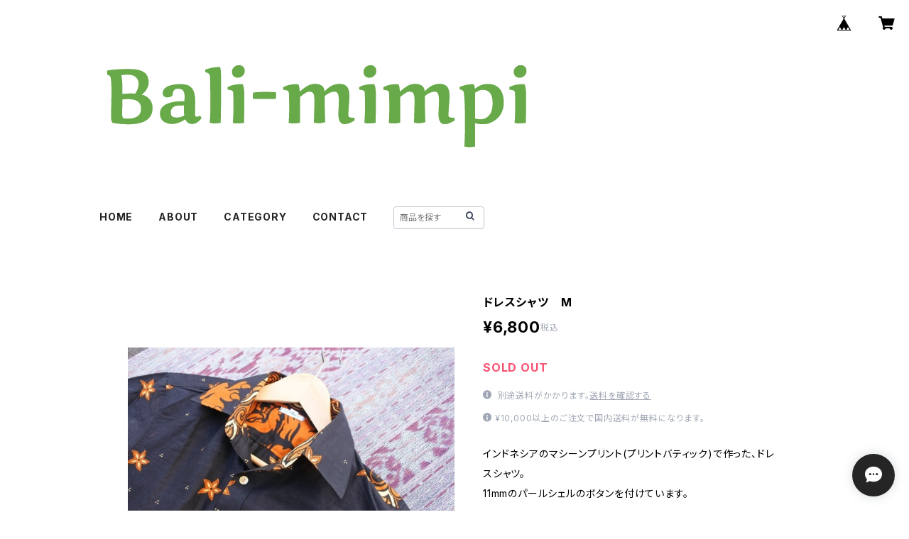

--- FILE ---
content_type: text/html; charset=UTF-8
request_url: https://shop.bali-mimpi.xyz/items/25628599/reviews?format=user&score=all&page=1
body_size: 832
content:
				<li class="review01__listChild">
			<figure class="review01__itemInfo">
				<a href="/items/14740674" class="review01__imgWrap">
					<img src="https://baseec-img-mng.akamaized.net/images/item/origin/55153dd72501ccc0ba6a5030fe8060fd.jpg?imformat=generic&q=90&im=Resize,width=146,type=normal" alt="アタバッグ 　持ち手　牛革　50cm　試作品" class="review01__img">
				</a>
				<figcaption class="review01__item">
					<i class="review01__iconImg ico--good"></i>
					<p class="review01__itemName">アタバッグ 　持ち手　牛革　50cm　試作品</p>
										<time datetime="2021-06-09" class="review01__date">2021/06/09</time>
				</figcaption>
			</figure><!-- /.review01__itemInfo -->
								</li>
				<li class="review01__listChild">
			<figure class="review01__itemInfo">
				<a href="/items/24116290" class="review01__imgWrap">
					<img src="https://baseec-img-mng.akamaized.net/images/item/origin/7351593d81b7bf97fbafa37cbfe4d809.jpg?imformat=generic&q=90&im=Resize,width=146,type=normal" alt="細かく手描きをした木彫りの鳥" class="review01__img">
				</a>
				<figcaption class="review01__item">
					<i class="review01__iconImg ico--good"></i>
					<p class="review01__itemName">細かく手描きをした木彫りの鳥</p>
										<time datetime="2020-02-05" class="review01__date">2020/02/05</time>
				</figcaption>
			</figure><!-- /.review01__itemInfo -->
						<p class="review01__comment">どの鳥もとても可愛いです♪
迅速に対応していただき、ありがとうございました。</p>
								</li>
				<li class="review01__listChild">
			<figure class="review01__itemInfo">
				<a href="/items/23290177" class="review01__imgWrap">
					<img src="https://baseec-img-mng.akamaized.net/images/item/origin/7811785b435ee1fe1f07322b3347569a.jpg?imformat=generic&q=90&im=Resize,width=146,type=normal" alt="細かく手描きをした木彫りの鳥" class="review01__img">
				</a>
				<figcaption class="review01__item">
					<i class="review01__iconImg ico--good"></i>
					<p class="review01__itemName">細かく手描きをした木彫りの鳥</p>
										<time datetime="2020-02-05" class="review01__date">2020/02/05</time>
				</figcaption>
			</figure><!-- /.review01__itemInfo -->
								</li>
				<li class="review01__listChild">
			<figure class="review01__itemInfo">
				<a href="/items/23290114" class="review01__imgWrap">
					<img src="https://baseec-img-mng.akamaized.net/images/item/origin/da8405e933ca6b2bc50c346004df009d.jpg?imformat=generic&q=90&im=Resize,width=146,type=normal" alt="細かく手描きをした木彫りの鳥" class="review01__img">
				</a>
				<figcaption class="review01__item">
					<i class="review01__iconImg ico--good"></i>
					<p class="review01__itemName">細かく手描きをした木彫りの鳥</p>
										<time datetime="2020-02-05" class="review01__date">2020/02/05</time>
				</figcaption>
			</figure><!-- /.review01__itemInfo -->
								</li>
				<li class="review01__listChild">
			<figure class="review01__itemInfo">
				<a href="/items/25697692" class="review01__imgWrap">
					<img src="/i/testpro1.png" alt="細かく手描きをした木彫りの鳥　カモメ　20㎝" class="review01__img">
				</a>
				<figcaption class="review01__item">
					<i class="review01__iconImg ico--good"></i>
					<p class="review01__itemName">細かく手描きをした木彫りの鳥　カモメ　20㎝</p>
										<time datetime="2020-02-05" class="review01__date">2020/02/05</time>
				</figcaption>
			</figure><!-- /.review01__itemInfo -->
								</li>
				<li class="review01__listChild">
			<figure class="review01__itemInfo">
				<a href="/items/25697662" class="review01__imgWrap">
					<img src="https://baseec-img-mng.akamaized.net/images/item/origin/4470b8ad1b90415d4dd057916c623ef0.jpg?imformat=generic&q=90&im=Resize,width=146,type=normal" alt="細かく手描きをした木彫りの鳥" class="review01__img">
				</a>
				<figcaption class="review01__item">
					<i class="review01__iconImg ico--good"></i>
					<p class="review01__itemName">細かく手描きをした木彫りの鳥</p>
										<time datetime="2020-02-05" class="review01__date">2020/02/05</time>
				</figcaption>
			</figure><!-- /.review01__itemInfo -->
								</li>
				<li class="review01__listChild">
			<figure class="review01__itemInfo">
				<a href="/items/10939659" class="review01__imgWrap">
					<img src="https://baseec-img-mng.akamaized.net/images/item/origin/87ac25cdb4cd4da1e56efd87ebf669ec.jpg?imformat=generic&q=90&im=Resize,width=146,type=normal" alt="インドネシア語辞書" class="review01__img">
				</a>
				<figcaption class="review01__item">
					<i class="review01__iconImg ico--good"></i>
					<p class="review01__itemName">インドネシア語辞書</p>
										<time datetime="2019-03-18" class="review01__date">2019/03/18</time>
				</figcaption>
			</figure><!-- /.review01__itemInfo -->
						<p class="review01__comment">値段は、良い。送料が高すぎる。
紙の質は、インドネシアであれば、やむを得ない。
</p>
								</li>
				<li class="review01__listChild">
			<figure class="review01__itemInfo">
				<a href="/items/7167311" class="review01__imgWrap">
					<img src="https://baseec-img-mng.akamaized.net/images/item/origin/31fb6eef9a3507bb45289c27da46cc8d.jpg?imformat=generic&q=90&im=Resize,width=146,type=normal" alt="アタバッグ 　修理用　持ち手　70㎝" class="review01__img">
				</a>
				<figcaption class="review01__item">
					<i class="review01__iconImg ico--good"></i>
					<p class="review01__itemName">アタバッグ 　修理用　持ち手　70㎝</p>
										<time datetime="2018-10-16" class="review01__date">2018/10/16</time>
				</figcaption>
			</figure><!-- /.review01__itemInfo -->
								</li>
				<li class="review01__listChild">
			<figure class="review01__itemInfo">
				<a href="/items/7167301" class="review01__imgWrap">
					<img src="https://baseec-img-mng.akamaized.net/images/item/origin/3a3b42e22d7b5edc77a287244d621776.jpg?imformat=generic&q=90&im=Resize,width=146,type=normal" alt="アタバッグ 　修理用　持ち手　60㎝" class="review01__img">
				</a>
				<figcaption class="review01__item">
					<i class="review01__iconImg ico--good"></i>
					<p class="review01__itemName">アタバッグ 　修理用　持ち手　60㎝</p>
										<time datetime="2018-10-16" class="review01__date">2018/10/16</time>
				</figcaption>
			</figure><!-- /.review01__itemInfo -->
								</li>
				<li class="review01__listChild">
			<figure class="review01__itemInfo">
				<a href="/items/7167184" class="review01__imgWrap">
					<img src="https://baseec-img-mng.akamaized.net/images/item/origin/8e5499d2a9632aa6020792310c88dbcb.jpg?imformat=generic&q=90&im=Resize,width=146,type=normal" alt="アタバッグ 　修理用　持ち手　50㎝" class="review01__img">
				</a>
				<figcaption class="review01__item">
					<i class="review01__iconImg ico--good"></i>
					<p class="review01__itemName">アタバッグ 　修理用　持ち手　50㎝</p>
										<time datetime="2018-10-16" class="review01__date">2018/10/16</time>
				</figcaption>
			</figure><!-- /.review01__itemInfo -->
						<p class="review01__comment">修理用持ち手のみの販売な珍しく思います。探していたので購入できて満足です。
ご対応も良く、今後も機会があれば購入させて頂きたいと思います。</p>
								</li>
		